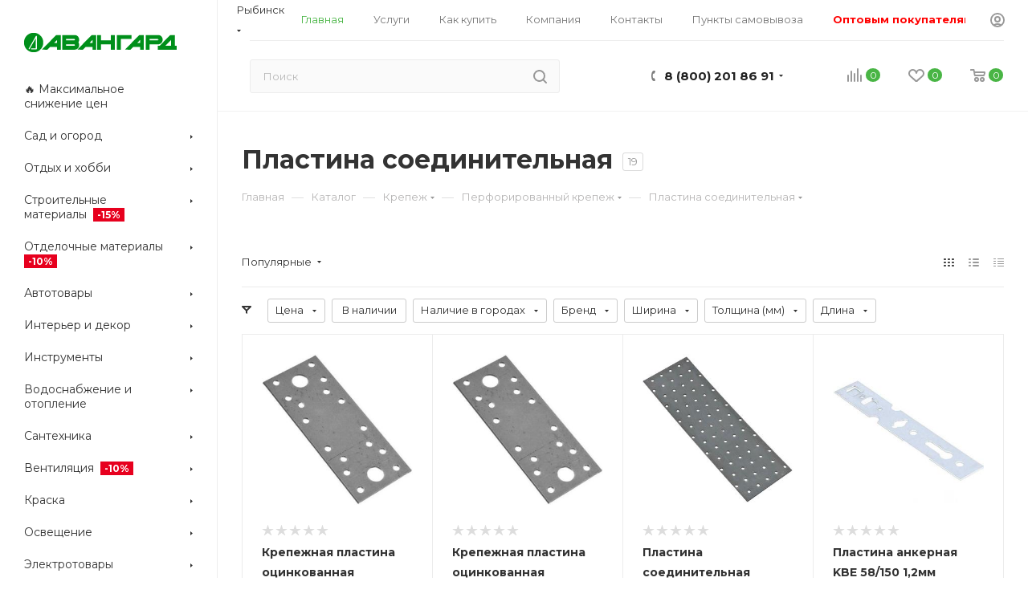

--- FILE ---
content_type: text/css
request_url: https://avangard-eco.ru/bitrix/cache/css/s1/aspro_max/default_ce0055354c33c315ea8a289b88c5af9a/default_ce0055354c33c315ea8a289b88c5af9a_v1.css?17666478382644
body_size: 680
content:


/* Start:/local/templates/aspro_max/components/bitrix/catalog.section/catalog_block/style.css?17531756592414*/
.ajax_load .top_wrapper{margin-right: 1px;}
.ajax_load .top_wrapper .catalog_block .catalog_item > div{padding-left: 25px;padding-right: 25px;}
.ajax_load .top_wrapper .catalog_item .footer_button{margin-left:-25px;margin-right: -25px;}

.catalog_block_template .catalog_block.owl-carousel .owl-stage-outer{margin: 0px -1px 0px 0px;padding: 0px 1px 0px 0px;}
.catalog_block_template .catalog_block.owl-carousel .owl-stage-outer .owl-item:hover{z-index: 2;}
.catalog_block_template .catalog_block.owl-carousel .catalog_item:hover .inner_wrap{box-shadow: inset 0px 0px 0px 1px #ececec;height: 100%;}
.ordered-block .catalog_block_template .catalog_block .TYPE_2 .cost.prices .more-item-info > .svg{top:-2px;}
.catalog_block_template .catalog_block.owl-carousel .catalog_item:hover .inner_wrap.TYPE_2 .footer_button {margin-top:0;}

@media(min-width: 1200px){
	.wrapper1 .right_block.wide_Y .ajax_load .top_wrapper .col-lg-3:not(.custom-line), .col-lg-5_2.custom-line{width:20%;}
	.right_block.wide_Y .ajax_load .top_wrapper .col-lg-4:not(.custom-line), #main .catalog_page .section-content-wrapper.with-leftblock .col-lg-3:not(.custom-line), #main .catalog_in_content .section-content-wrapper.with-leftblock .col-lg-3:not(.custom-line){width:25%;}

	#main .right_block.wide_Y.catalog_page .section-content-wrapper.with-leftblock .col-lg-4:not(.custom-line), #main .catalog_in_content .section-content-wrapper.with-leftblock .col-lg-4:not(.custom-line){width:33.33%;}
}

@media(min-width: 1200px) and (max-width: 1499px){
	.wrapper1.header-v28 .right_block.wide_Y .ajax_load .top_wrapper .col-lg-3:not(.custom-line){width:25%;}
	.wrapper1.header-v28 .controls-linecount {display: none;}
}

@media(max-width: 600px) {
	.wrapper1.front_page .compact-catalog-slider .catalog_block.items {
		width: auto;
		padding-left: 16px;
		margin: 0 -16px -20px !important;
		padding-bottom: 20px;
	}
	.wrapper1.front_page .compact-catalog-slider .catalog_block.items .item-parent {flex-shrink: 0;margin: 0;width: 172px;}
	.wrapper1.front_page .compact-catalog-slider .catalog_block.items .item-parent:last-of-type {padding-right: 16px;width: calc(172px + 16px);}

	.wrapper1.front_page .compact-catalog-slider .catalog_block.items:not(.has-bottom-nav) .bottom_nav.mobile_slider * {display: none;}

	.wrapper1.front_page .compact-catalog-slider ~ .bottom_nav:not(.mobile_slider) {display: none;}
}
/* End */
/* /local/templates/aspro_max/components/bitrix/catalog.section/catalog_block/style.css?17531756592414 */
